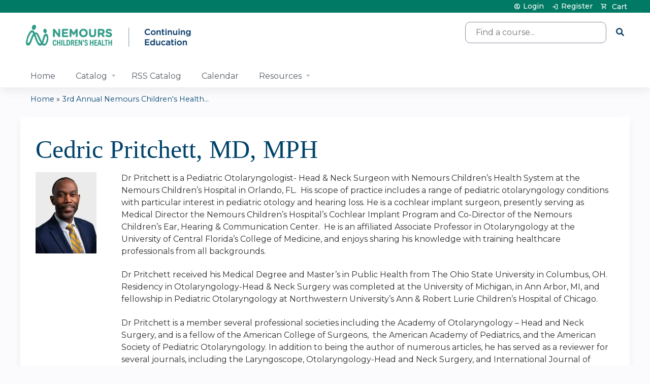

--- FILE ---
content_type: text/html; charset=utf-8
request_url: https://ce.nemours.org/node/1086/bio/4952/view
body_size: 8893
content:
<!DOCTYPE html>
<!--[if IEMobile 7]><html class="iem7"  lang="en" dir="ltr"><![endif]-->
<!--[if lte IE 6]><html class="lt-ie10 lt-ie9 lt-ie8 lt-ie7"  lang="en" dir="ltr"><![endif]-->
<!--[if (IE 7)&(!IEMobile)]><html class="lt-ie10 lt-ie9 lt-ie8"  lang="en" dir="ltr"><![endif]-->
<!--[if IE 8]><html class="lt-ie10 lt-ie9"  lang="en" dir="ltr"><![endif]-->
<!--[if IE 9]><html class="lt-ie10"  lang="en" dir="ltr"><![endif]-->
<!--[if (gte IE 10)|(gt IEMobile 7)]><!--><html  lang="en" dir="ltr" prefix="content: http://purl.org/rss/1.0/modules/content/ dc: http://purl.org/dc/terms/ foaf: http://xmlns.com/foaf/0.1/ og: http://ogp.me/ns# rdfs: http://www.w3.org/2000/01/rdf-schema# sioc: http://rdfs.org/sioc/ns# sioct: http://rdfs.org/sioc/types# skos: http://www.w3.org/2004/02/skos/core# xsd: http://www.w3.org/2001/XMLSchema#"><!--<![endif]-->

<head>
  <!--[if IE]><![endif]-->
<link rel="dns-prefetch" href="//netdna.bootstrapcdn.com" />
<link rel="preconnect" href="//netdna.bootstrapcdn.com" />
<link rel="dns-prefetch" href="//kit.fontawesome.com" />
<link rel="preconnect" href="//kit.fontawesome.com" />
<meta charset="utf-8" />
<link rel="shortcut icon" href="https://ce.nemours.org/sites/default/files/favicon.ico" type="image/vnd.microsoft.icon" />
<meta name="generator" content="Drupal 7 (https://www.drupal.org)" />
<link rel="canonical" href="https://ce.nemours.org/node/1086/bio/4952/view" />
<link rel="shortlink" href="https://ce.nemours.org/node/1086/bio/4952/view" />
  <title>| Nemours Children's Health CE</title>

      <meta name="MobileOptimized" content="width">
    <meta name="HandheldFriendly" content="true">
    <meta name="viewport" content="width=device-width">
  
  <link type="text/css" rel="stylesheet" href="/sites/default/files/advagg_css/css__YZMmyCjxADNsxWJVyzxskiYBiPsGboww8DDJoAv1iVA__PqGVjSeXe3e-YM4xspxCavDlyydtEB28TRpZPTEwV5I__SSle0NRE9d9HGWHLfDYe3xEbnpv-_fviYBL1bs2WW2A.css" media="all" />
<link type="text/css" rel="stylesheet" href="/sites/default/files/advagg_css/css__Bqg1SDmp9CAe6XEIkqmrkRsGk0iHTZHCcB95hCAlYnY__pvxzJdEyVw_5TVP2BBc6RFQHZTlmfsgpKtyMTJgxw8o__SSle0NRE9d9HGWHLfDYe3xEbnpv-_fviYBL1bs2WW2A.css" media="screen" />
<link type="text/css" rel="stylesheet" href="/sites/default/files/advagg_css/css__UnCTeNsBteGDYvmLB2IoQmfyf2-hXrLG7Y7Rv64gV3c__JaAozOAy6s4O9uXP2RezJKLQuv6aCYjKAz8zYQ2QWOI__SSle0NRE9d9HGWHLfDYe3xEbnpv-_fviYBL1bs2WW2A.css" media="all" />
<link type="text/css" rel="stylesheet" href="/sites/default/files/advagg_css/css__DJVWsB9CJVs_1IGdy-_cGuq4r6SVVaWbEnbS1U2p6y4__7g40UeM74r8hkrzDC6Hbb7RReIGNu-Jsb5XAbAPKIeA__SSle0NRE9d9HGWHLfDYe3xEbnpv-_fviYBL1bs2WW2A.css" media="all" />
<link type="text/css" rel="stylesheet" href="//netdna.bootstrapcdn.com/font-awesome/4.0.3/css/font-awesome.min.css" media="all" />
<link type="text/css" rel="stylesheet" href="/sites/default/files/advagg_css/css__8zbhKoRAVE5gpWjOia25G9WMzjBLLgk7td3aOF0riYE__--ZDCi3-WmLcbfwgMtm_Ofw3jLjHBuj739ZorsL-W4g__SSle0NRE9d9HGWHLfDYe3xEbnpv-_fviYBL1bs2WW2A.css" media="all" />
<style>.panels-flexible-new .panels-flexible-region {
  padding: 0;
}

.panels-flexible-new .panels-flexible-region-inside {
  padding-right: 0.5em;
  padding-left: 0.5em;
}

.panels-flexible-new .panels-flexible-region-inside-first {
  padding-left: 0;
}

.panels-flexible-new .panels-flexible-region-inside-last {
  padding-right: 0;
}

.panels-flexible-new .panels-flexible-column {
  padding: 0;
}

.panels-flexible-new .panels-flexible-column-inside {
  padding-right: 0.5em;
  padding-left: 0.5em;
}

.panels-flexible-new .panels-flexible-column-inside-first {
  padding-left: 0;
}

.panels-flexible-new .panels-flexible-column-inside-last {
  padding-right: 0;
}

.panels-flexible-new .panels-flexible-row {
  padding: 0 0 0.5em 0;
  margin: 0;
}

.panels-flexible-new .panels-flexible-row-last {
  padding-bottom: 0;
}

.panels-flexible-column-new-main {
  float: left;
  width: 99.0000%;
}

.panels-flexible-new-inside {
  padding-right: 0px;
}

.panels-flexible-new {
  width: auto;
}

.panels-flexible-region-new-center {
  float: left;
  width: 99.0000%;
}

.panels-flexible-row-new-main-row-inside {
  padding-right: 0px;
}

</style>
<link type="text/css" rel="stylesheet" href="/sites/default/files/advagg_css/css__beW1XDPnESrHuAiRl92ROxH5pM1iq1tARNU_DnH0zMQ__iTx0-PkQ_W9sAowBuAhrKymL4YmpSCwA1OJUoOlfvJs__SSle0NRE9d9HGWHLfDYe3xEbnpv-_fviYBL1bs2WW2A.css" media="all" />
<link type="text/css" rel="stylesheet" href="/sites/default/files/advagg_css/css__zr7qPeHg3ewJblwAqESnKM0Q1GEUnFwWYU93hcxAeAQ__vrVGsXyhpu9vk-eP3ABfUVhXtBa-ZbHHP0llpKUscWA__SSle0NRE9d9HGWHLfDYe3xEbnpv-_fviYBL1bs2WW2A.css" media="all" />
<link type="text/css" rel="stylesheet" href="/sites/default/files/advagg_css/css__DuLYUylDjxGy0e76t2itFhgUj9R9AeaiB5rFoM5Rc8c__uy-eSde8xPYWIYAFlTtXTOLavp_MT9JuX45TfVkSJyg__SSle0NRE9d9HGWHLfDYe3xEbnpv-_fviYBL1bs2WW2A.css" media="print" />
<link type="text/css" rel="stylesheet" href="/sites/default/files/cpn/global.css?t5ypt9" media="all" />
  <script src="/sites/default/files/advagg_js/js__AK-CL86gnIqwE9tzw-7GchyFRsasNF--XZ-i8xZPTig__rQaVI3heYo2BXUV133Ia4mgKj3R-xkDs52mhHfLT3rY__SSle0NRE9d9HGWHLfDYe3xEbnpv-_fviYBL1bs2WW2A.js"></script>
<script>jQuery.migrateMute=true;jQuery.migrateTrace=false;</script>
<script src="/sites/default/files/advagg_js/js__-kvGcXFGWOaU7VpBvvU02ZjXrh74aVMBI8zWEAJByXE__7UycUSDIuB6lhk7Uq-4cbRUz0B4-w8Ee93Q1v03yjyQ__SSle0NRE9d9HGWHLfDYe3xEbnpv-_fviYBL1bs2WW2A.js"></script>
<script src="/sites/default/files/advagg_js/js__GfRzbIO6VJ5UvXInirwKNGhuiSBoV7Q2-BarnwSB6xg__rFvI742fTngLQYYa0A-5OQY31VP84KnhbZvhJwCXE5w__SSle0NRE9d9HGWHLfDYe3xEbnpv-_fviYBL1bs2WW2A.js"></script>
<script src="/sites/default/files/advagg_js/js___IOQj-Wx55GK140vLV8SnfJEZP900Q3r-omuG_T0fGU__QQ4oaFsINwZgtr53f12g-sxsfVlTg6ryP4Vffo9BIw4__SSle0NRE9d9HGWHLfDYe3xEbnpv-_fviYBL1bs2WW2A.js"></script>
<script src="/sites/default/files/advagg_js/js__tPGB8cRPmLHy46XK7DYzXTw3ldleULcfmXZtBPyJ3Uk__NyTnIdLjdl6HK4i9MgH6TzzJM3plmQ5vWvc2g4YCrf0__SSle0NRE9d9HGWHLfDYe3xEbnpv-_fviYBL1bs2WW2A.js"></script>
<script src="https://kit.fontawesome.com/a38c5c05f8.js"></script>
<script src="/sites/default/files/advagg_js/js__bioOAIAtGKh54p1E5luQ96V2m6brdUxkvHA9TeksM00__u3DxI-y_lXuvF2tqhtdqHcrGw3t7pQfFlgxrVV02cXw__SSle0NRE9d9HGWHLfDYe3xEbnpv-_fviYBL1bs2WW2A.js"></script>
<script src="/sites/default/files/advagg_js/js__Hb4P6zBByLaIBZA0hfMrut0a2b-f-vAlXzMXjYdGQPQ__JUwkRQTcSkg_MiZ0I9sxHxpLfPlxAgrvizBOIyOJwxQ__SSle0NRE9d9HGWHLfDYe3xEbnpv-_fviYBL1bs2WW2A.js"></script>
<script src="/sites/default/files/cpn/global.js?t5ypt9"></script>
<script>jQuery.extend(Drupal.settings,{"basePath":"\/","pathPrefix":"","setHasJsCookie":0,"ajaxPageState":{"theme":"ce_next","theme_token":"h9Q1MweQ9EzFnuXCxCo06pQxNViRE1wLEnhP0J1B4Tc","css":{"modules\/system\/system.base.css":1,"modules\/system\/system.menus.css":1,"modules\/system\/system.messages.css":1,"modules\/system\/system.theme.css":1,"sites\/all\/modules\/contrib\/tipsy\/stylesheets\/tipsy.css":1,"modules\/book\/book.css":1,"sites\/all\/modules\/contrib\/calendar\/css\/calendar_multiday.css":1,"sites\/all\/modules\/custom\/calendar_plus\/css\/calendar_plus.css":1,"modules\/comment\/comment.css":1,"sites\/all\/modules\/contrib\/date\/date_repeat_field\/date_repeat_field.css":1,"sites\/all\/modules\/features\/ethosce_admin\/ethosce-admin.css":1,"sites\/all\/modules\/features\/ethosce_bi\/ethosce_bi.css":1,"sites\/all\/modules\/features\/ethosce_faculty_management\/ethosce_faculty_management.css":1,"sites\/all\/modules\/features\/ethosce_warpwire\/ethosce_warpwire.css":1,"modules\/field\/theme\/field.css":1,"modules\/node\/node.css":1,"modules\/poll\/poll.css":1,"sites\/all\/modules\/contrib\/quiz\/quiz.css":1,"sites\/all\/modules\/contrib\/relation_add\/relation_add.css":1,"sites\/all\/modules\/contrib\/relation_add\/modules\/relation_add_block\/relation_add_block.css":1,"modules\/search\/search.css":1,"sites\/all\/modules\/contrib\/ubercart\/uc_order\/uc_order.css":1,"sites\/all\/modules\/contrib\/ubercart\/uc_product\/uc_product.css":1,"sites\/all\/modules\/contrib\/ubercart\/uc_store\/uc_store.css":1,"modules\/user\/user.css":1,"sites\/all\/modules\/contrib\/workflow\/workflow_admin_ui\/workflow_admin_ui.css":1,"sites\/all\/modules\/contrib\/views\/css\/views.css":1,"sites\/all\/modules\/contrib\/media\/modules\/media_wysiwyg\/css\/media_wysiwyg.base.css":1,"sites\/all\/modules\/contrib\/ctools\/css\/ctools.css":1,"\/\/netdna.bootstrapcdn.com\/font-awesome\/4.0.3\/css\/font-awesome.min.css":1,"sites\/all\/modules\/contrib\/panels\/css\/panels.css":1,"sites\/all\/modules\/contrib\/pdm\/pdm.css":1,"sites\/all\/modules\/contrib\/views_tooltip\/views_tooltip.css":1,"sites\/all\/modules\/contrib\/panels\/plugins\/layouts\/flexible\/flexible.css":1,"sites\/all\/modules\/contrib\/ds\/layouts\/ds_2col_stacked\/ds_2col_stacked.css":1,"sites\/all\/modules\/contrib\/navbar_extras\/modules\/navbar_shiny\/css\/navbar_shiny.css":1,"sites\/all\/libraries\/mmenu\/main\/src\/css\/jquery.mmenu.all.css":1,"sites\/all\/libraries\/mmenu\/icomoon\/icomoon.css":1,"sites\/all\/modules\/contrib\/mmenu\/themes\/mm-basic\/styles\/mm-basic.css":1,"sites\/all\/themes\/ethosce_base\/system.menus.css":1,"sites\/all\/themes\/ethosce_base\/css\/normalize.css":1,"sites\/all\/themes\/ethosce_base\/css\/wireframes.css":1,"sites\/all\/themes\/ethosce_base\/css\/layouts\/responsive-sidebars.css":1,"sites\/all\/themes\/ethosce_base\/css\/page-backgrounds.css":1,"sites\/all\/themes\/ethosce_base\/css\/tabs.css":1,"sites\/all\/themes\/ethosce_base\/css\/pages.css":1,"sites\/all\/themes\/ethosce_base\/css\/blocks.css":1,"sites\/all\/themes\/ethosce_base\/css\/navigation.css":1,"sites\/all\/themes\/ethosce_base\/css\/views-styles.css":1,"sites\/all\/themes\/ethosce_base\/css\/nodes.css":1,"sites\/all\/themes\/ethosce_base\/css\/comments.css":1,"sites\/all\/themes\/ethosce_base\/css\/forms.css":1,"sites\/all\/themes\/ethosce_base\/css\/fields.css":1,"sites\/all\/themes\/ethosce_base\/css\/print.css":1,"sites\/all\/themes\/ce\/css\/ce.css":1,"sites\/all\/themes\/ce\/css\/ce-media-queries.css":1,"sites\/all\/themes\/ce_next\/css\/main.css":1,"sites\/all\/themes\/ce_next\/css\/colors.css":1,"sites\/all\/themes\/ce_next\/css\/media-queries.css":1,"sites\/all\/themes\/ce\/css\/ce-print.css":1,"cpn_global":1},"js":{"sites\/all\/modules\/contrib\/jquery_update\/replace\/jquery\/1.12\/jquery.min.js":1,"sites\/all\/modules\/contrib\/jquery_update\/replace\/jquery-migrate\/1\/jquery-migrate.min.js":1,"misc\/jquery-extend-3.4.0.js":1,"misc\/jquery-html-prefilter-3.5.0-backport.js":1,"misc\/jquery.once.js":1,"misc\/drupal.js":1,"sites\/all\/modules\/contrib\/tipsy\/javascripts\/jquery.tipsy.js":1,"sites\/all\/modules\/contrib\/tipsy\/javascripts\/tipsy.js":1,"sites\/all\/modules\/contrib\/jquery_update\/replace\/ui\/external\/jquery.cookie.js":1,"misc\/form-single-submit.js":1,"sites\/all\/modules\/custom\/calendar_plus\/js\/jquery.equalheights.js":1,"sites\/all\/modules\/features\/ethosce_admin\/ethosce-admin.js":1,"sites\/all\/modules\/features\/ethosce_bi\/ethosce_bi.js":1,"sites\/all\/modules\/features\/ethosce_faculty_management\/ethosce_faculty_management.js":1,"sites\/all\/modules\/features\/ethosce_site\/ethosce_site.js":1,"sites\/all\/modules\/features\/ethosce_slideshow\/js\/ethosce_slideshow.js":1,"sites\/all\/modules\/custom\/upload_progress\/js\/upload_progress.js":1,"sites\/all\/modules\/contrib\/pdm\/pdm.js":1,"sites\/all\/modules\/features\/ethosce_courses\/js\/vertical_steps.js":1,"https:\/\/kit.fontawesome.com\/a38c5c05f8.js":1,"sites\/all\/modules\/contrib\/mmenu\/js\/mmenu.js":1,"sites\/all\/libraries\/mmenu\/hammer\/hammer.js":1,"sites\/all\/libraries\/mmenu\/jquery.hammer\/jquery.hammer.js":1,"sites\/all\/libraries\/mmenu\/main\/src\/js\/jquery.mmenu.min.all.js":1,"sites\/all\/themes\/ce\/js\/ce.js":1,"public:\/\/cpn\/global.js":1}},"uid":0,"warpwire":{"warpwire_url":"https:\/\/44b18bdc7c68.warpwire.com\/","warpwire_module_path":"sites\/all\/modules\/custom\/warpwire","warpwire_share_default":1,"warpwire_title_default":1,"warpwire_autoplay_default":0,"warpwire_cc_load_policy_default":0,"warpwire_secure_portal_default":1},"tipsy":{"custom_selectors":[{"selector":".tipsy","options":{"fade":1,"gravity":"w","delayIn":0,"delayOut":0,"trigger":"hover","opacity":"0.8","offset":0,"html":0,"tooltip_content":{"source":"attribute","selector":"title"}}},{"selector":".views-tooltip","options":{"fade":1,"gravity":"autoNS","delayIn":0,"delayOut":0,"trigger":"hover","opacity":"0.8","offset":0,"html":1,"tooltip_content":{"source":"attribute","selector":"tooltip-content"}}}]},"better_exposed_filters":{"views":{"faculty_bio_disclosure_view":{"displays":{"panel_pane_1":{"filters":[]}}},"local_disclosure_preference":{"displays":{"panel_pane_1":{"filters":[]}}}}},"mmenu":{"mmenu_left":{"enabled":"1","title":"Left menu","name":"mmenu_left","blocks":[{"module_delta":"ethosce_search|ethosce_search","menu_parameters":{"min_depth":"1"},"title":"\u003Cnone\u003E","collapsed":"0","wrap":"1","module":"ethosce_search","delta":"ethosce_search"},{"module_delta":"system|main-menu","menu_parameters":{"min_depth":"1"},"title":"\u003Cnone\u003E","collapsed":"0","wrap":"1","module":"system","delta":"main-menu"},{"module_delta":"local_tasks_blocks|menu_local_tasks","menu_parameters":{"min_depth":"1"},"title":"\u003Cnone\u003E","collapsed":"0","wrap":"1","module":"local_tasks_blocks","delta":"menu_local_tasks"}],"options":{"classes":"mm-basic","effects":[],"slidingSubmenus":true,"clickOpen":{"open":true,"selector":"#ethosce-mmenu-toggle"},"counters":{"add":true,"update":true},"dragOpen":{"open":true,"pageNode":"body","threshold":100,"maxStartPos":50},"footer":{"add":false,"content":"","title":"Copyright \u00a92017","update":true},"header":{"add":false,"content":"","title":"Site-Install","update":true},"labels":{"collapse":false},"offCanvas":{"enabled":true,"modal":false,"moveBackground":true,"position":"left","zposition":"front"},"searchfield":{"add":false,"addTo":"menu","search":false,"placeholder":"Search","noResults":"No results found.","showLinksOnly":true}},"configurations":{"clone":false,"preventTabbing":false,"panelNodetype":"div, ul, ol","transitionDuration":400,"classNames":{"label":"Label","panel":"Panel","selected":"Selected","buttonbars":{"buttonbar":"anchors"},"counters":{"counter":"Counter"},"fixedElements":{"fixedTop":"FixedTop","fixedBottom":"FixedBottom"},"footer":{"panelFooter":"Footer"},"header":{"panelHeader":"Header","panelNext":"Next","panelPrev":"Prev"},"labels":{"collapsed":"Collapsed"},"toggles":{"toggle":"Toggle","check":"Check"}},"dragOpen":{"width":{"perc":0.8,"min":140,"max":440},"height":{"perc":0.8,"min":140,"max":880}},"offCanvas":{"menuInjectMethod":"prepend","menuWrapperSelector":"body","pageNodetype":"div","pageSelector":"body \u003E div"}},"custom":[],"position":"left"}},"currentPath":"node\/1086\/bio\/4952\/view","currentPathIsAdmin":false,"urlIsAjaxTrusted":{"\/search":true}});</script>
      <!--[if lt IE 9]>
    <script src="/sites/all/themes/zen/js/html5-respond.js"></script>
    <![endif]-->
  </head>
<body class="html not-front not-logged-in no-sidebars page-node page-node- page-node-1086 page-node-bio page-node-bio- page-node-bio-4952 page-node-bio-view section-node page-panels not-homepage  no-tabs is-course-image  course-1086 course-live no-course-sidebar no-search-sidebar no-og-context no-uc-cart not-admin-theme user-non-sso" >
  <div id="wrapper">
    <div id="page-wrapper">
              <p id="skip-link">
          <a href="#main-content" class="element-invisible element-focusable">Jump to content</a>
        </p>
                  
<div id="header-wrapper">
  <header id="header">
    <div id="header-inner" class="clearfix">
              <a href="/" title="Home" rel="home" id="logo"><img src="https://ce.nemours.org/sites/default/files/nemours-continuing-education-lockup.png" alt="Home" /></a>
      
              <div id="name-and-slogan">
                      <h1 id="site-name">
              <a href="/" title="Home" rel="home"><span>Nemours Children's Health CE</span></a>
            </h1>
          
                  </div><!-- /#name-and-slogan -->
            <div id="header-right">
          <div class="header__region region region-header">
    <div id="block-ethosce-search-ethosce-search" class="block block-ethosce-search first odd">

    
  <div class="content">
    <form action="/search" method="post" id="ethosce-search-form" accept-charset="UTF-8"><div><div class="container-inline form-wrapper" id="edit-ethosce-search"><div class="form-item form-type-textfield form-item-text">
  <div class="field-label"><label  class="element-invisible" for="edit-text">Search</label> </div>
 <input placeholder="Find a course..." type="text" id="edit-text" name="text" value="" size="20" maxlength="128" class="form-text" />
</div>
<input type="submit" id="edit-submit" name="op" value="Search" class="form-submit" /></div><input type="hidden" name="form_build_id" value="form-0cIsV-DC1M7M4e-zSpmkxC2lz8Jgd7-2l7wc10K7xFs" />
<input type="hidden" name="form_id" value="ethosce_search_form" />
</div></form>  </div>
</div>
<div id="ethosce-user-links-wrapper" class="clearfix">
  <div id="ethosce-mmenu-toggle">Open menu</div>  <div id="uc-cart-link"><a href="/user/login?destination=node/1086/bio/4952/view" class="no-items" data-count="0"><span>Cart</span></a></div>  <div id="block-system-user-menu" class="block block-system block-menu even" role="navigation">
    <div class="content">
      <ul class="menu"><li class="menu__item is-leaf first leaf"><a href="/user/login?destination=node/1086/bio/4952/view" class="menu__link">Login</a></li>
<li class="menu__item is-leaf last leaf"><a href="/user/register?destination=node/1086/bio/4952/view" title="" class="menu__link">Register</a></li>
</ul>    </div>
  </div>
  </div>
<div id="block-service-links-service-links-not-node" class="block block-service-links last odd">

    <h3 class="block__title block-title">Bookmark/Search this post</h3>
  
  <div class="content">
    <div class="service-links"><div class="item-list"><ul><li class="first"><a href="https://www.facebook.com/sharer.php?u=https%3A//ce.nemours.org/node/1086/bio/4952/view&amp;t=" title="Share on Facebook" class="service-links-facebook" rel="nofollow" target="_blank"><img typeof="foaf:Image" src="https://ce.nemours.org/sites/all/themes/ce/css/images/facebook.png" alt="Facebook logo" /> Facebook</a></li>
<li><a href="https://x.com/intent/post?url=https%3A//ce.nemours.org/node/1086/bio/4952/view&amp;text=" title="Share this on X" class="service-links-twitter" rel="nofollow" target="_blank"><img typeof="foaf:Image" src="https://ce.nemours.org/sites/all/themes/ce/css/images/twitter.png" alt="X logo" /> X</a></li>
<li><a href="https://www.linkedin.com/shareArticle?mini=true&amp;url=https%3A//ce.nemours.org/node/1086/bio/4952/view&amp;title=&amp;summary=&amp;source=Nemours%20Children%27s%20Health%20CE" title="Publish this post to LinkedIn" class="service-links-linkedin" rel="nofollow" target="_blank"><img typeof="foaf:Image" src="https://ce.nemours.org/sites/all/themes/ce/css/images/linkedin.png" alt="LinkedIn logo" /> LinkedIn</a></li>
<li class="last"><a href="https://ce.nemours.org/forward?path=node/1086/bio/4952/view" title="Send to a friend" class="service-links-forward" rel="nofollow" target="_blank"><img typeof="foaf:Image" src="https://ce.nemours.org/sites/all/themes/ce/css/images/forward.png" alt="Forward logo" /> Forward</a></li>
</ul></div></div>  </div>
</div>
  </div>
      </div>
    </div><!--/#header-inner-->
  </header>

  <div id="navigation-outer">
    <div id="navigation">
      <div id="topnav-inner">
                  <nav id="main-menu">
            <ul class="menu"><li class="menu__item is-leaf first leaf"><a href="/" title="" class="menu__link">Home</a></li>
<li class="menu__item is-expanded expanded"><a href="/course-catalog-list?sort_by=field_course_event_date_value_1" title="" class="menu__link">Catalog</a><ul class="menu"><li class="menu__item is-leaf first last leaf"><a href="https://ce.nemours.org/content/nch-learning-group" title="" class="menu__link">NCH Associate Learning Group</a></li>
</ul></li>
<li class="menu__item is-leaf leaf"><a href="https://nec.hosted.cloud.ethosce.com/series" title="" class="menu__link">RSS Catalog</a></li>
<li class="menu__item is-leaf leaf"><a href="https://ce.nemours.org/calendar" title="" class="menu__link">Calendar</a></li>
<li class="menu__item is-expanded last expanded"><a href="https://nec.hosted.cloud.ethosce.com/" title="" class="menu__link">Resources</a><ul class="menu"><li class="menu__item is-leaf first leaf"><a href="/content/about-us" class="menu__link">About Us</a></li>
<li class="menu__item is-leaf leaf"><a href="/content/annual-accredited-education" class="menu__link">Annual Accredited Education</a></li>
<li class="menu__item is-leaf leaf"><a href="https://nec.hosted.cloud.ethosce.com/content/meet-our-team" title="" class="menu__link">Meet Our Team</a></li>
<li class="menu__item is-leaf leaf"><a href="https://ce.nemours.org/content/frequently-asked-questions" title="" class="menu__link">FAQs</a></li>
<li class="menu__item is-leaf leaf"><a href="https://ce.nemours.org/content/state-required-education" title="" class="menu__link">State Required Education</a></li>
<li class="menu__item is-leaf leaf"><a href="https://ce.nemours.org/content/medication-access-and-training-expansion-mate-act" title="" class="menu__link">Medication Access and Training Expansion (MATE) Act</a></li>
<li class="menu__item is-leaf leaf"><a href="https://nec.hosted.cloud.ethosce.com/admin/structure/entity-type/course_application/course_application/add" title="" class="menu__link">Activity Application</a></li>
<li class="menu__item is-collapsed last collapsed"><a href="/content/standards-integrity-independence" class="menu__link">Standards for Integrity</a></li>
</ul></li>
</ul>          </nav>
        
      </div><!--/#topnav-inner-->
    </div><!-- /#navigation -->

          <div id="crumbs">
        <div id="crumbs-inner" class="clearfix">
          <div id="breadcrumb-container">
            <h2 class="element-invisible">You are here</h2><div class="breadcrumb"><a href="/">Home</a> » <a href="/content/3rd-annual-nemours-childrens-health-research-week">3rd Annual Nemours Children's Health...</a></div>          </div>
        </div>
      </div>
      </div><!-- /#navigation-outer -->


  
</div><!--/#header-wrapper-->

<div id="page">
  <div id="main-wrapper">
    <div id="main">
      
            <div id="content" class="column" role="main">
                        <a id="main-content"></a>
                <div id="content-area">
                                        


<div class="panel-flexible panels-flexible-new clearfix" >
<div class="panel-flexible-inside panels-flexible-new-inside">
<div class="panels-flexible-region panels-flexible-region-new-center panels-flexible-region-first panels-flexible-region-last">
  <div class="inside panels-flexible-region-inside panels-flexible-region-new-center-inside panels-flexible-region-inside-first panels-flexible-region-inside-last">
<h1>
Cedric Pritchett, MD, MPH</h1><div class="view view-faculty-bio-disclosure-view view-id-faculty_bio_disclosure_view view-display-id-panel_pane_1 view-dom-id-54ef88db099eee68289088061cff7cae">
        
  
  
      <div class="view-content">
        <div>
    <div  about="/user/4952" class="ds-2col-stacked entity entity-profile2 profile2-bio view-mode-account clearfix">

  
  <div class="group-header">
      </div>

  <div class="group-left">
    <div class="field field-name-field-fm-photo field-type-image field-label-hidden"><div class="field-items"><div class="field-item even"><img typeof="foaf:Image" src="https://ce.nemours.org/sites/default/files/styles/faculty_photo/public/faculty/2025-08/Cedric_Pritchett.jpg?itok=WJ8_O3n_&amp;c=ba08abbbff9ead61093419e2453f54b7" width="120" height="160" alt="" /></div></div></div>  </div>

  <div class="group-right">
    <div class="field field-name-field-fm-biography field-type-text-long field-label-hidden"><div class="field-items"><div class="field-item even"><p>Dr Pritchett is a Pediatric Otolaryngologist- Head &amp; Neck Surgeon with Nemours Children&rsquo;s Health System at the Nemours Children&rsquo;s Hospital in Orlando, FL.&nbsp; His scope of practice includes a range of pediatric otolaryngology conditions with particular interest in pediatric otology and hearing loss. He is a cochlear implant surgeon, presently serving as Medical Director the Nemours Children&rsquo;s Hospital&rsquo;s Cochlear Implant Program and Co-Director of the Nemours Children&rsquo;s Ear, Hearing &amp; Communication Center.&nbsp; He is an affiliated Associate Professor in Otolaryngology at the University of Central Florida&rsquo;s College of Medicine, and enjoys sharing his knowledge with training healthcare professionals from all backgrounds.&nbsp;</p><p>Dr Pritchett received his Medical Degree and Master&rsquo;s in Public Health from The Ohio State University in Columbus, OH. Residency in Otolaryngology-Head &amp; Neck Surgery was completed at the University of Michigan, in Ann Arbor, MI, and fellowship in Pediatric Otolaryngology at Northwestern University&rsquo;s Ann &amp; Robert Lurie Children&rsquo;s Hospital of Chicago.&nbsp;&nbsp;</p><p>Dr Pritchett is a member several professional societies including the Academy of Otolaryngology &ndash; Head and Neck Surgery, and is a fellow of the American College of Surgeons,&nbsp; the American Academy of Pediatrics, and the American Society of Pediatric Otolaryngology. In addition to being the author of numerous articles, he has served as a reviewer for several journals, including the Laryngoscope, Otolaryngology-Head and Neck Surgery, and International Journal of Pediatric Otorhinolaryngology.&nbsp; He presently serves on the Governing Board of the National CMV Foundation, and their Scientific Advisory Committee, and is a member of the EHDI Advisory Committee for Florida&rsquo;s Department of Health.&nbsp;&nbsp;&nbsp;</p><p>He has been married for over 20 years, and has two wonderful daughters. He enjoys traveling, reading, is attempting to become a photographer, and looking to become more involved in mission work.&nbsp;&nbsp;</p></div></div></div>  </div>

  <div class="group-footer">
      </div>

</div>

  </div>
    </div>
  
  
  
  
  
  
</div><div class="panel-pane pane-views-panes pane-local-disclosure-preference-panel-pane-1"  >
  
        <h3 class="pane-title">Financial relationships</h3>
    
  
  <div class="pane-content">
    <div class="view view-local-disclosure-preference view-id-local_disclosure_preference view-display-id-panel_pane_1 view-dom-id-61ede47a0cd283f4897926e5ad54e305">
        
  
  
      <div class="view-content">
      <div class="item-list">    <ul>          <li class="views-row views-row-1 views-row-odd views-row-first">  
  <div class="views-field views-field-field-fm-relationship-type">    <span class="views-label views-label-field-fm-relationship-type">Type of financial relationship: </span>    <div class="field-content">Independent contractor</div>  </div>  
  <div class="views-field views-field-field-fm-commercial-interest">    <span class="views-label views-label-field-fm-commercial-interest">Ineligible company: </span>    <div class="field-content">Meridian Bioscience</div>  </div>  
  <div class="views-field views-field-field-fm-topic">    <span class="views-label views-label-field-fm-topic">Topic: </span>    <div class="field-content">Congenital CMV</div>  </div>  
  <div class="views-field views-field-field-fm-date-added">    <span class="views-label views-label-field-fm-date-added">Date added: </span>    <div class="field-content"><span class="date-display-single" property="dc:date" datatype="xsd:dateTime" content="2024-02-27T05:52:59-05:00">02/27/2024</span></div>  </div>  
  <div class="views-field views-field-changed">    <span class="views-label views-label-changed">Date updated: </span>    <div class="field-content">08/29/2025</div>  </div>  
  <div class="views-field views-field-field-fm-date-ended">    <span class="views-label views-label-field-fm-date-ended">Relationship end date: </span>    <div class="field-content"><span class="date-display-single" property="dc:date" datatype="xsd:dateTime" content="2023-10-18T00:00:00-04:00">10/18/2023</span></div>  </div></li>
          <li class="views-row views-row-2 views-row-even views-row-last">  
  <div class="views-field views-field-field-fm-relationship-type">    <span class="views-label views-label-field-fm-relationship-type">Type of financial relationship: </span>    <div class="field-content">Independent contractor</div>  </div>  
  <div class="views-field views-field-field-fm-commercial-interest">    <span class="views-label views-label-field-fm-commercial-interest">Ineligible company: </span>    <div class="field-content">Advanced Bionics</div>  </div>  
  <div class="views-field views-field-field-fm-topic">    <span class="views-label views-label-field-fm-topic">Topic: </span>    <div class="field-content">Congenital CMV</div>  </div>  
  <div class="views-field views-field-field-fm-date-added">    <span class="views-label views-label-field-fm-date-added">Date added: </span>    <div class="field-content"><span class="date-display-single" property="dc:date" datatype="xsd:dateTime" content="2024-02-27T05:55:29-05:00">02/27/2024</span></div>  </div>  
  <div class="views-field views-field-changed">    <span class="views-label views-label-changed">Date updated: </span>    <div class="field-content">08/29/2025</div>  </div>  
  <div class="views-field views-field-field-fm-date-ended">    <span class="views-label views-label-field-fm-date-ended">Relationship end date: </span>    <div class="field-content"><span class="date-display-single" property="dc:date" datatype="xsd:dateTime" content="2024-10-31T00:00:00-04:00">10/31/2024</span></div>  </div></li>
      </ul></div>    </div>
  
  
  
  
  
  
</div>  </div>

  
  </div>
<a href="/content/3rd-annual-nemours-childrens-health-research-week">Return to 3rd Annual Nemours Children&#039;s Health Research Week</a>  </div>
</div>
</div>
</div>
                  </div>
              </div><!-- /#content -->

      
                </div><!-- /#main -->
  </div><!-- /#main-wrapper -->

</div><!-- /#page -->

<footer id="footer">
  <div id="footer-inner" class="clearfix">
    <table border="0" style="border-spacing:15px; width:100%"><tbody><tr><th style="text-align: left; vertical-align: top; width: 25%;"> </th><th style="text-align: left; vertical-align: top; width: 25%;"><strong>Contact Us</strong></th><th style="text-align: left; vertical-align: top; width: 25%;"><strong>Legal &amp; Privacy</strong></th><th style="text-align: left; vertical-align: top; width: 25%;"><strong>Nemours Websites</strong></th></tr><tr><td style="text-align:left; vertical-align:top; width:25%"><p><img class="media-element file-wysiwyg" data-delta="6" typeof="foaf:Image" src="https://ce.nemours.org/sites/default/files/media/2024-12/jointly-accredited-provider-logo.jpg" width="116" height="79" alt="" /></p><p><img alt="Reports CE and CME to CE Broker" class="media-element file-wysiwyg" data-delta="2" typeof="foaf:Image" src="https://ce.nemours.org/sites/default/files/media/2023-07/ce%20broker.png" width="116" height="100" /></p></td><td style="text-align:left; vertical-align:top; width:25%"><p><a href="https://nec.hosted.cloud.ethosce.com/contact-us">Need Help?</a></p><nav><p>Monday–Friday 8 a.m. - 5 p.m. EST</p></nav></td><td style="text-align:left; vertical-align:top; width:25%"><p><a href="https://www.nemours.org/web-privacy-policies.html" target="_blank">Web Privacy Policy</a></p><nav><p><a href="https://www.nemours.org/terms-of-use.html" target="_blank">Terms of Use</a></p><p><a href="https://www.nemours.org/privacy-practices.html" target="_blank">Notice of Privacy Practices</a></p></nav></td><td style="text-align:left; vertical-align:top; width:25%"><p style="text-align:left"><a href="https://www.nemours.org/" target="_blank">Nemours Children's Health</a></p><p style="text-align:left"><a href="https://www.nemours.org/forassociates.html">Resources for Associates</a></p><p style="text-align:left"> </p><p style="text-align:left"> </p></td></tr></tbody></table><p>© 2025 The Nemours Foundation. Nemours Children's Health® is a registered trademark of The Nemours Foundation. All rights reserved.<a href="https://www.linkedin.com/company/nemours" target="_blank"><img alt="LinkedIn" style="width: 20px; float: right; margin: 0px 10px;" class="media-element file-wysiwyg" data-delta="4" typeof="foaf:Image" src="https://ce.nemours.org/sites/default/files/media/2023-07/LinkedIn.png" width="50" height="50" /></a><a href="https://twitter.com/nemours" target="_blank"><img alt="Twitter" style="width: 20px; float: right; margin: 0px 10px;" class="media-element file-wysiwyg" data-delta="3" typeof="foaf:Image" src="https://ce.nemours.org/sites/default/files/media/2023-07/Twitter.png" width="50" height="50" /></a></p>    <a id="ethosce-footer-callout" href="https://www.ethosce.com">Powered by the EthosCE Learning Management System, a continuing education LMS.</a>
  </div>
</footer>



    </div>
      <div class="region region-page-bottom">
    
<nav id="mmenu_left" class="mmenu-nav clearfix">
  <ul>
                                    <li class="mmenu-block-wrap"><span><div id="block-ethosce-search-ethosce-search--2" class="block block-ethosce-search first odd">

    
  <div class="content">
    <form action="/search" method="post" id="ethosce-search-form--3" accept-charset="UTF-8"><div><div class="container-inline form-wrapper" id="edit-ethosce-search--3"><div class="form-item form-type-textfield form-item-text">
  <div class="field-label"><label  class="element-invisible" for="edit-text--3">Search</label> </div>
 <input placeholder="Find a course..." type="text" id="edit-text--3" name="text" value="" size="20" maxlength="128" class="form-text" />
</div>
<input type="submit" id="edit-submit--3" name="op" value="Search" class="form-submit" /></div><input type="hidden" name="form_build_id" value="form-4WfF7jenmB-bsoyFt3gRQXiscUV5cZ2e94fOOJdp53U" />
<input type="hidden" name="form_id" value="ethosce_search_form" />
</div></form>  </div>
</div>
</span></li>
                                                  <li class="mmenu-block-wrap"><span><ul class="mmenu-mm-list-level-1"><li class="mmenu-mm-list-mlid-1942 mmenu-mm-list-path-front"><a href="/" class="mmenu-mm-list "><i class="icon-home"></i><span class="mmenu-block-title">Home</span></a></li><li class="mmenu-mm-list-mlid-1105 mmenu-mm-list-path-course-catalog-list"><a href="/course-catalog-list?sort_by=field_course_event_date_value_1" class="mmenu-mm-list "><i class="icon-list2"></i><span class="mmenu-block-title">Catalog</span></a><ul class="mmenu-mm-list-level-2"><li class="mmenu-mm-list-mlid-11167 mmenu-mm-list-path-https:--ce.nemours.org-content-nch-learning-group"><a href="https://ce.nemours.org/content/nch-learning-group" class="mmenu-mm-list "><i class="icon-list2"></i><span class="mmenu-block-title">NCH Associate Learning Group</span></a></li></ul></li><li class="mmenu-mm-list-mlid-9784 mmenu-mm-list-path-https:--nec.hosted.cloud.ethosce.com-series"><a href="https://nec.hosted.cloud.ethosce.com/series" class="mmenu-mm-list "><i class="icon-list2"></i><span class="mmenu-block-title">RSS Catalog</span></a></li><li class="mmenu-mm-list-mlid-1107 mmenu-mm-list-path-https:--ce.nemours.org-calendar"><a href="https://ce.nemours.org/calendar" class="mmenu-mm-list "><i class="icon-list2"></i><span class="mmenu-block-title">Calendar</span></a></li><li class="mmenu-mm-list-mlid-9863 mmenu-mm-list-path-https:--nec.hosted.cloud.ethosce.com"><a href="https://nec.hosted.cloud.ethosce.com/" class="mmenu-mm-list "><i class="icon-list2"></i><span class="mmenu-block-title">Resources</span></a><ul class="mmenu-mm-list-level-2"><li class="mmenu-mm-list-mlid-9815 mmenu-mm-list-path-node-906"><a href="/content/about-us" class="mmenu-mm-list "><i class="icon-list2"></i><span class="mmenu-block-title">About Us</span></a></li><li class="mmenu-mm-list-mlid-11296 mmenu-mm-list-path-node-6607"><a href="/content/annual-accredited-education" class="mmenu-mm-list "><i class="icon-list2"></i><span class="mmenu-block-title">Annual Accredited Education</span></a></li><li class="mmenu-mm-list-mlid-9865 mmenu-mm-list-path-https:--nec.hosted.cloud.ethosce.com-content-meet-our-team"><a href="https://nec.hosted.cloud.ethosce.com/content/meet-our-team" class="mmenu-mm-list "><i class="icon-list2"></i><span class="mmenu-block-title">Meet Our Team</span></a></li><li class="mmenu-mm-list-mlid-9864 mmenu-mm-list-path-https:--ce.nemours.org-content-frequently-asked-questions"><a href="https://ce.nemours.org/content/frequently-asked-questions" class="mmenu-mm-list "><i class="icon-list2"></i><span class="mmenu-block-title">FAQs</span></a></li><li class="mmenu-mm-list-mlid-11416 mmenu-mm-list-path-https:--ce.nemours.org-content-state-required-education"><a href="https://ce.nemours.org/content/state-required-education" class="mmenu-mm-list "><i class="icon-list2"></i><span class="mmenu-block-title">State Required Education</span></a></li><li class="mmenu-mm-list-mlid-11082 mmenu-mm-list-path-https:--ce.nemours.org-content-medication-access-and-training-expansion-mate-act"><a href="https://ce.nemours.org/content/medication-access-and-training-expansion-mate-act" class="mmenu-mm-list "><i class="icon-list2"></i><span class="mmenu-block-title">Medication Access and Training Expansion (MATE) Act</span></a></li><li class="mmenu-mm-list-mlid-10353 mmenu-mm-list-path-https:--nec.hosted.cloud.ethosce.com-admin-structure-entity-type-course_application-course_application-add"><a href="https://nec.hosted.cloud.ethosce.com/admin/structure/entity-type/course_application/course_application/add" class="mmenu-mm-list "><i class="icon-list2"></i><span class="mmenu-block-title">Activity Application</span></a></li><li class="mmenu-mm-list-mlid-11442 mmenu-mm-list-path-node-10989"><a href="/content/standards-integrity-independence" class="mmenu-mm-list "><i class="icon-list2"></i><span class="mmenu-block-title">Standards for Integrity</span></a><ul class="mmenu-mm-list-level-3"><li class="mmenu-mm-list-mlid-11443 mmenu-mm-list-path-node-10991"><a href="/content/nemours-childrens-health-content-validity-guidelines" class="mmenu-mm-list "><i class="icon-list2"></i><span class="mmenu-block-title">Nemours Children's Health Content Validity Guidelines</span></a></li><li class="mmenu-mm-list-mlid-11994 mmenu-mm-list-path-node-11512"><a href="/content/policy-independence-and-integrity" class="mmenu-mm-list "><i class="icon-list2"></i><span class="mmenu-block-title">Policy on Independence and Integrity</span></a></li><li class="mmenu-mm-list-mlid-11444 mmenu-mm-list-path-node-10993"><a href="/content/frequently-asked-questions-about-disclosure-stocks-and-investments" class="mmenu-mm-list "><i class="icon-list2"></i><span class="mmenu-block-title">Frequently Asked Questions about Disclosure of Stocks and Investments</span></a></li></ul></li></ul></li></ul></span></li>
                    </ul>
</nav>
  </div>
  </div>
</body>
</html>


--- FILE ---
content_type: text/css
request_url: https://ce.nemours.org/sites/default/files/cpn/global.css?t5ypt9
body_size: 2547
content:
@import url('https://fonts.googleapis.com/css2?family=Montserrat:ital,wght@0,400;0,500;0,600;0,700;1,400;1,500;1,600;1,700&family=Poppins:ital,wght@0,300;0,400;0,500;0,600;0,700;1,300;1,400;1,500;1,600;1,700&display=swap');
@import url('https://fonts.googleapis.com/css2?family=Material+Symbols+Outlined:opsz,wght,FILL,GRAD@20..48,100..700,0..1,-50..200');

/*Sitewide*/
* {font-family: 'Montserrat', sans-serif !important};
#page-wrapper, #page, body {background: #fff !important;}

/*Typography*/
h1 {font-family: 'Times New Roman', serif !important; font-weight: 500;}
h2 {font-weight: 500; font-size: 2.4rem; letter-spacing: .75px;}
h3 {
    font-family: 'Montserrat', sans-serif !important; 
    font-weight: 600 !important;
    font-size: 1.5em !important;
    color: #00426a !important;
}
h4, h5 {font-family: 'Poppins', sans-serif !important; font-weight: 400;}
p {line-height: 1.56; font-weight: 400;}

/*Links*/
a {text-decoration: none !important;}
a:hover {text-decoration: underline;}

/*User Menu*/
#ethosce-user-links-wrapper .menu li a::before, #uc-cart-link a:before, #ethosce-user-links-wrapper #uc-cart-link a {
    font-family: 'Material Symbols Outlined' !important;
    font-size: 1em;
    margin-right: 5px;
    line-height: 1em;
    vertical-align: middle;
}

#wrapper #header-wrapper #header #header-inner #header-right #ethosce-user-links-wrapper {font-weight: 500 !important;}

#block-system-user-menu .menu li a[href*="logout"]:before {content: "\e9ba";}
#block-system-user-menu .menu li a[href$="user"]:before, #block-system-user-menu .menu li a[href*="login"]:before {
    content: "\e853";
    font-size: 95%;
}
#block-system-user-menu .menu li a[href*="register"]:before {content: "\ea77";}
#uc-cart-link a:before {content: "\e8cc" !important;}

/*Header*/
#header #logo {max-width: 350px;}
.service-links {visibility: hidden;}

/*Search Bar*/
#block-ethosce-search-ethosce-search input#edit-text {border-radius: 10px !important; border: 1px solid #878D9B;}
#block-ethosce-search-ethosce-search .form-text {width: 250px; padding-left:20px; margin-right: 2px;}

#block-ethosce-search-ethosce-search #edit-ethosce-search::after {color: #0D3F6B;}
#block-ethosce-search-ethosce-search #edit-ethosce-search .form-submit {background-color: transparent; border-radius: 15px !important;}

/*Main Menu*/
#main-menu li a {font-size: 100%;}
#main-menu li a:hover, #main-menu li a.active-trail {
    color: #007a64;
    font-weight: 600;
    transition: .2s;
    border-bottom: none;
}
#uc-cart-link a span {text-indent: 0px; display: inline-block;}

/*Homepage*/
.panel-pane {
    border-bottom: none;
    box-shadow: none;
    background: transparent;
}

/*Slideshow*/
.pane-ethosce-slideshow-panel-pane-2 {margin-bottom:0px;}

/*My Content Block*/
#my-content td:before {
    font-family: 'Material Symbols Outlined';
    font-size: 1.5em;
    color: #007a64;
    margin-right: 10px;
    line-height: 1.5em;
    vertical-align: middle;
}

#my-content #my-account:before {content: "\e7fd";}
#my-content #edit-profile:before {content: "\f02e";}
#my-content #mobile-number:before {content: "\e324";}
#my-content #certificates-transcripts:before {content: "\e873";}

#my-content td a:after {
    font-family: 'Material Symbols Outlined';
    font-size: 1em;
    color: #007a64;
    margin-left: 8px;
    content: "\e5c8";
    vertical-align: middle;
}

#my-content td a:hover {font-weight: 500; text-decoration: underline !important; color: #007a64;}
#my-content td a:hover::after {text-decoration: none !important;}

#education-offerings {
    background: #F2F4F8;
}

#education-offerings a.submit, .page-node-1860 a.submit, .page-node-1861 a.submit {
    padding: 15px !important;
    box-sizing: border-box;
    border: 1px solid #CBCDD1 !important;
    border-radius: 10px;
    background: #fff;
    font-size: 20px;
    font-weight: 500;
    color: #373A41;
}
span.education-offerings-button {
    display: inline-grid;
    background: #fff;
    margin: 10px 10px 10px 0px;
    width: 48%;
}

.page-node-1860 span.education-offerings-button, .page-node-1861 span.education-offerings-button {margin: 0px 10px !important;}

#education-offerings a.submit:hover, .page-node-1860 a.submit:hover, .page-node-1861 a.submit:hover {
    background: #6660A6; 
    transition: .2s; 
   color: #fff !important;
    text-decoration: underline !important; 
    font-weight: 600; 
    color: #fff; 
    transition: .2s;
}
#education-offerings a.submit, .page-node-1860 a.submit, .page-node-1861 a.submit {text-decoration: none !important;}


/*Browse by Specialty/Credit Type*/
#browse-by-section {
    background: #fbfbfd;
    padding: 15px 15px 25px 15px;
    border-radius: 0px;
}

#browse-by-section td a:hover, #specialty-credit-table td:hover h4 a, #specialty-credit-table td:hover p a {color: #fff !important;}
#browse-by-section td p a:hover {text-decoration: underline !important;}

#specialty-credit-table {border-collapse: separate; margin: 0 auto 0px !important;} 
#specialty-credit-table td {
    padding: 15px !important;
    box-sizing: border-box;
    border: 1px solid #CBCDD1 !important;
    border-radius: 8px;
    background: #fff;
    font-size: 14px;
    font-weight: 500;
    color: #373A41;
}

#specialty-credit-table td h4 {color:#0D3F6B; font-weight: 600;}
#specialty-credit-table td h4:hover {color:#fff !important;}
#specialty-credit-table td:hover {color: #fff !important; background: #0D3F6B; transition: .2s;}

/*Course Cards*/
#content-area .catalog-grid .view-content table td {
    box-shadow: none;
    border: 1px solid #CBCDD1;
    border-radius: 10px;
}
/*Format Text*/
#content-area .catalog-grid .view-content table td .catalog-grid-inner .format {
    color: #0D3F6B;
    font-size: 75%;
    margin-bottom: 10px;
    text-transform: uppercase;
}

/*Course Title*/
#content-area .catalog-grid .view-content table td .catalog-grid-inner .title-wrapper .title {
    width: 90%;
    font-weight: 500;
    letter-spacing: .75px;
}

/*Course Summary*/
#content-area .catalog-grid .view-content table td .catalog-grid-inner .summary {
    font-size: 75%;
    line-height: 1.75em;
    color: #373A41;
    margin-bottom: 18px;
}

/*Course Credit Types*/
#content-area .catalog-grid .view-content table td .catalog-grid-inner .credit {
    font-size: 70%;
    color: #373A41;
}

 /*Hover State*/
 #content-area .catalog-grid .view-content table td:hover {
    box-shadow: none;
    background-color: #F2F4F8;
    transition: .2s;
}

/*View All Programs*/
#panels-ipe-paneid-21 > div.panels-ipe-portlet-content > div {margin-bottom: 0px; padding-bottom: 0px;}
#view-all-programs, .cta-link a {font-weight: 600; color: #6660A6;}
#view-all-programs::after, .cta-link a::after {
    font-family: 'Material Symbols Outlined';
    content: "\f1df";
    color: #6660A6;
    margin-left: 10px;
    line-height: 1.5em;
    vertical-align: middle;
}
#view-all-programs:hover, .cta-link a:hover {text-decoration:underline !important;}

/*Calendar Section*/
.calendar-rule {margin: 0px;}
.front hr {border: 1px solid #CBCDD1; margin:0px;}

/*Footer*/
footer {
    padding-top: 8rem;
    padding-bottom: 8rem;
    background-image: url(sites/default/files/NECFooterLogoMark.png);
    background-position: 0 100%;
    background-size: 44rem;
}

/*Footer*/
#footer {background: url(https://nec.hosted.cloud.ethosce.com/sites/default/files/cloud-squiggle-pattern.png) !important;}
#footer tbody th {text-transform: uppercase !important; font-weight: 700; padding-bottom: 25px;}
#footer a:hover {text-decoration:underline !important; font-weight:600;} 
#ethosce-footer-callout {
    background-image: url(/sites/default/files/sitefooter_ethos.flat_white.png);
    background-size: contain; 
    opacity: .5;
}

/*Mobile*/
@media only screen and (max-width: 767px) {

    span.education-offerings-button {
        display: grid;
        margin: 0px;
        width: 100% !important;
    }

    .homepage table, .homepage table thead, .homepage table tbody, .homepage table th, .homepage table td, .homepage table tr {
        display: block; 
        width: 100% !important;
        text-align: center !important;
        margin-bottom: 10px;
    }
    
    #education-offerings a.submit, .page-node-1860 a.submit, .page-node-1861 a.submit {
        text-decoration: none !important;
        word-break: inherit !important;
    }
}

/*Images in credit description*/
.course-credit-list .course-credit-description .credit-description-image {
    width: 192px !important;
    height: auto !important;
}


/* Setting custom display order for the Refine by sidebar */
#main-wrapper #main .sidebars section {
    display: flex;
    flex-direction: column;
}

/* Arrange the Format in custom order */
#block-facetapi-eu958cqxh72ei3twjlocwi4v00tfnk0y {
    order: 1;
    margin-bottom: 20px;
}

/* Arrange the Credit types in custom order */
#block-facetapi-z3esj3hrmfj1rhtzp9bpbtowhlqbdn5m {
    order: 2;
    margin-bottom: 20px;
}

/* Arrange the Category in custom order */
#block-facetapi-bymgm0menhpxglygi0adulr0vipyb6xk {
    order: 3;
    margin-bottom: 20px;
}

/* Arrange the Sell price in custom order */
#block-facetapi-b91saswoacmhgyg5txfupyfo0mvoxnyz {
    order: 4;
    margin-bottom: 20px;
}

/* Arrange the Registration status in custom order */
#block-facetapi-ecjmbmjnssifqt00lzuiks7ayzfdpa6o {
    order: 5;
    margin-bottom: 20px;
}

--- FILE ---
content_type: application/javascript
request_url: https://ce.nemours.org/sites/default/files/cpn/global.js?t5ypt9
body_size: -40
content:
jQuery.getScript('https://assets.adobedtm.com/60e564f16d33/15a3bfbe4eda/launch-da26f06ee7b3.min.js');